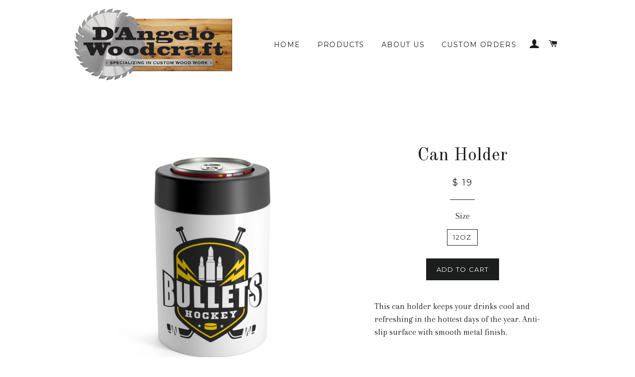

--- FILE ---
content_type: text/html; charset=utf-8
request_url: https://dangelowoodcraft.com/products/can-holder-1
body_size: 15773
content:
<!doctype html>
<!--[if lt IE 7]><html class="no-js lt-ie9 lt-ie8 lt-ie7" lang="en"> <![endif]-->
<!--[if IE 7]><html class="no-js lt-ie9 lt-ie8" lang="en"> <![endif]-->
<!--[if IE 8]><html class="no-js lt-ie9" lang="en"> <![endif]-->
<!--[if IE 9 ]><html class="ie9 no-js"> <![endif]-->
<!--[if (gt IE 9)|!(IE)]><!--> <html class="no-js"> <!--<![endif]-->
<head>

  <!-- Basic page needs ================================================== -->
  <meta charset="utf-8">
  <meta http-equiv="X-UA-Compatible" content="IE=edge,chrome=1">

  

  <!-- Title and description ================================================== -->
  <title>
  Can Holder &ndash; D&#39;Angelo Woodcraft
  </title>

  
  <meta name="description" content="This can holder keeps your drinks cool and refreshing in the hottest days of the year. Anti-slip surface with smooth metal finish. .: Stainless steel.: Fits 12 Oz can or bottle.: Removable plastic lid with rubber overlay">
  

  <!-- Helpers ================================================== -->
  <!-- /snippets/social-meta-tags.liquid -->


  <meta property="og:type" content="product">
  <meta property="og:title" content="Can Holder">
  <meta property="og:url" content="https://dangelowoodcraft.com/products/can-holder-1">
  <meta property="og:description" content="This can holder keeps your drinks cool and refreshing in the hottest days of the year. Anti-slip surface with smooth metal finish. .: Stainless steel.: Fits 12 Oz can or bottle.: Removable plastic lid with rubber overlay">
  
    <meta property="og:image" content="http://dangelowoodcraft.com/cdn/shop/products/900e222bae522d4e15fcfc2e453c2576_grande.jpg?v=1574188819">
    <meta property="og:image:secure_url" content="https://dangelowoodcraft.com/cdn/shop/products/900e222bae522d4e15fcfc2e453c2576_grande.jpg?v=1574188819">
  
    <meta property="og:image" content="http://dangelowoodcraft.com/cdn/shop/products/1e7f2287dfcd6ec7d1330e33cdb75225_grande.jpg?v=1574188819">
    <meta property="og:image:secure_url" content="https://dangelowoodcraft.com/cdn/shop/products/1e7f2287dfcd6ec7d1330e33cdb75225_grande.jpg?v=1574188819">
  
    <meta property="og:image" content="http://dangelowoodcraft.com/cdn/shop/products/f708e4ae611c760c52a00676db9be7c0_grande.jpg?v=1574188819">
    <meta property="og:image:secure_url" content="https://dangelowoodcraft.com/cdn/shop/products/f708e4ae611c760c52a00676db9be7c0_grande.jpg?v=1574188819">
  
  <meta property="og:price:amount" content="19.00">
  <meta property="og:price:currency" content="USD">

<meta property="og:site_name" content="D&#39;Angelo Woodcraft">



  <meta name="twitter:card" content="summary">



  <meta name="twitter:title" content="Can Holder">
  <meta name="twitter:description" content="This can holder keeps your drinks cool and refreshing in the hottest days of the year. Anti-slip surface with smooth metal finish. .: Stainless steel.: Fits 12 Oz can or bottle.: Removable plastic lid">
  <meta name="twitter:image" content="https://dangelowoodcraft.com/cdn/shop/products/f708e4ae611c760c52a00676db9be7c0_large.jpg?v=1574188819">
  <meta name="twitter:image:width" content="480">
  <meta name="twitter:image:height" content="480">


  <link rel="canonical" href="https://dangelowoodcraft.com/products/can-holder-1">
  <meta name="viewport" content="width=device-width,initial-scale=1">
  <meta name="theme-color" content="#1c1d1d">

  <!-- CSS ================================================== -->
  <link href="//dangelowoodcraft.com/cdn/shop/t/2/assets/timber.scss.css?v=182178622627684406791674755639" rel="stylesheet" type="text/css" media="all" />
  <link href="//dangelowoodcraft.com/cdn/shop/t/2/assets/theme.scss.css?v=33580246565074307961674755639" rel="stylesheet" type="text/css" media="all" />
  
  
  
  <link href="//fonts.googleapis.com/css?family=Arapey:400" rel="stylesheet" type="text/css" media="all" />


  
    
    
    <link href="//fonts.googleapis.com/css?family=Old+Standard+TT:400" rel="stylesheet" type="text/css" media="all" />
  


  
    
    
    <link href="//fonts.googleapis.com/css?family=Montserrat:400" rel="stylesheet" type="text/css" media="all" />
  



  <!-- Header hook for plugins ================================================== -->
  <script>window.performance && window.performance.mark && window.performance.mark('shopify.content_for_header.start');</script><meta id="shopify-digital-wallet" name="shopify-digital-wallet" content="/10576006/digital_wallets/dialog">
<meta name="shopify-checkout-api-token" content="2b85deee0ae244f51f09efe0266dcffe">
<meta id="in-context-paypal-metadata" data-shop-id="10576006" data-venmo-supported="false" data-environment="production" data-locale="en_US" data-paypal-v4="true" data-currency="USD">
<link rel="alternate" type="application/json+oembed" href="https://dangelowoodcraft.com/products/can-holder-1.oembed">
<script async="async" src="/checkouts/internal/preloads.js?locale=en-US"></script>
<link rel="preconnect" href="https://shop.app" crossorigin="anonymous">
<script async="async" src="https://shop.app/checkouts/internal/preloads.js?locale=en-US&shop_id=10576006" crossorigin="anonymous"></script>
<script id="shopify-features" type="application/json">{"accessToken":"2b85deee0ae244f51f09efe0266dcffe","betas":["rich-media-storefront-analytics"],"domain":"dangelowoodcraft.com","predictiveSearch":true,"shopId":10576006,"locale":"en"}</script>
<script>var Shopify = Shopify || {};
Shopify.shop = "dangelo-woodcraft.myshopify.com";
Shopify.locale = "en";
Shopify.currency = {"active":"USD","rate":"1.0"};
Shopify.country = "US";
Shopify.theme = {"name":"brooklyn","id":75638852,"schema_name":null,"schema_version":null,"theme_store_id":null,"role":"main"};
Shopify.theme.handle = "null";
Shopify.theme.style = {"id":null,"handle":null};
Shopify.cdnHost = "dangelowoodcraft.com/cdn";
Shopify.routes = Shopify.routes || {};
Shopify.routes.root = "/";</script>
<script type="module">!function(o){(o.Shopify=o.Shopify||{}).modules=!0}(window);</script>
<script>!function(o){function n(){var o=[];function n(){o.push(Array.prototype.slice.apply(arguments))}return n.q=o,n}var t=o.Shopify=o.Shopify||{};t.loadFeatures=n(),t.autoloadFeatures=n()}(window);</script>
<script>
  window.ShopifyPay = window.ShopifyPay || {};
  window.ShopifyPay.apiHost = "shop.app\/pay";
  window.ShopifyPay.redirectState = null;
</script>
<script id="shop-js-analytics" type="application/json">{"pageType":"product"}</script>
<script defer="defer" async type="module" src="//dangelowoodcraft.com/cdn/shopifycloud/shop-js/modules/v2/client.init-shop-cart-sync_C5BV16lS.en.esm.js"></script>
<script defer="defer" async type="module" src="//dangelowoodcraft.com/cdn/shopifycloud/shop-js/modules/v2/chunk.common_CygWptCX.esm.js"></script>
<script type="module">
  await import("//dangelowoodcraft.com/cdn/shopifycloud/shop-js/modules/v2/client.init-shop-cart-sync_C5BV16lS.en.esm.js");
await import("//dangelowoodcraft.com/cdn/shopifycloud/shop-js/modules/v2/chunk.common_CygWptCX.esm.js");

  window.Shopify.SignInWithShop?.initShopCartSync?.({"fedCMEnabled":true,"windoidEnabled":true});

</script>
<script>
  window.Shopify = window.Shopify || {};
  if (!window.Shopify.featureAssets) window.Shopify.featureAssets = {};
  window.Shopify.featureAssets['shop-js'] = {"shop-cart-sync":["modules/v2/client.shop-cart-sync_ZFArdW7E.en.esm.js","modules/v2/chunk.common_CygWptCX.esm.js"],"init-fed-cm":["modules/v2/client.init-fed-cm_CmiC4vf6.en.esm.js","modules/v2/chunk.common_CygWptCX.esm.js"],"shop-button":["modules/v2/client.shop-button_tlx5R9nI.en.esm.js","modules/v2/chunk.common_CygWptCX.esm.js"],"shop-cash-offers":["modules/v2/client.shop-cash-offers_DOA2yAJr.en.esm.js","modules/v2/chunk.common_CygWptCX.esm.js","modules/v2/chunk.modal_D71HUcav.esm.js"],"init-windoid":["modules/v2/client.init-windoid_sURxWdc1.en.esm.js","modules/v2/chunk.common_CygWptCX.esm.js"],"shop-toast-manager":["modules/v2/client.shop-toast-manager_ClPi3nE9.en.esm.js","modules/v2/chunk.common_CygWptCX.esm.js"],"init-shop-email-lookup-coordinator":["modules/v2/client.init-shop-email-lookup-coordinator_B8hsDcYM.en.esm.js","modules/v2/chunk.common_CygWptCX.esm.js"],"init-shop-cart-sync":["modules/v2/client.init-shop-cart-sync_C5BV16lS.en.esm.js","modules/v2/chunk.common_CygWptCX.esm.js"],"avatar":["modules/v2/client.avatar_BTnouDA3.en.esm.js"],"pay-button":["modules/v2/client.pay-button_FdsNuTd3.en.esm.js","modules/v2/chunk.common_CygWptCX.esm.js"],"init-customer-accounts":["modules/v2/client.init-customer-accounts_DxDtT_ad.en.esm.js","modules/v2/client.shop-login-button_C5VAVYt1.en.esm.js","modules/v2/chunk.common_CygWptCX.esm.js","modules/v2/chunk.modal_D71HUcav.esm.js"],"init-shop-for-new-customer-accounts":["modules/v2/client.init-shop-for-new-customer-accounts_ChsxoAhi.en.esm.js","modules/v2/client.shop-login-button_C5VAVYt1.en.esm.js","modules/v2/chunk.common_CygWptCX.esm.js","modules/v2/chunk.modal_D71HUcav.esm.js"],"shop-login-button":["modules/v2/client.shop-login-button_C5VAVYt1.en.esm.js","modules/v2/chunk.common_CygWptCX.esm.js","modules/v2/chunk.modal_D71HUcav.esm.js"],"init-customer-accounts-sign-up":["modules/v2/client.init-customer-accounts-sign-up_CPSyQ0Tj.en.esm.js","modules/v2/client.shop-login-button_C5VAVYt1.en.esm.js","modules/v2/chunk.common_CygWptCX.esm.js","modules/v2/chunk.modal_D71HUcav.esm.js"],"shop-follow-button":["modules/v2/client.shop-follow-button_Cva4Ekp9.en.esm.js","modules/v2/chunk.common_CygWptCX.esm.js","modules/v2/chunk.modal_D71HUcav.esm.js"],"checkout-modal":["modules/v2/client.checkout-modal_BPM8l0SH.en.esm.js","modules/v2/chunk.common_CygWptCX.esm.js","modules/v2/chunk.modal_D71HUcav.esm.js"],"lead-capture":["modules/v2/client.lead-capture_Bi8yE_yS.en.esm.js","modules/v2/chunk.common_CygWptCX.esm.js","modules/v2/chunk.modal_D71HUcav.esm.js"],"shop-login":["modules/v2/client.shop-login_D6lNrXab.en.esm.js","modules/v2/chunk.common_CygWptCX.esm.js","modules/v2/chunk.modal_D71HUcav.esm.js"],"payment-terms":["modules/v2/client.payment-terms_CZxnsJam.en.esm.js","modules/v2/chunk.common_CygWptCX.esm.js","modules/v2/chunk.modal_D71HUcav.esm.js"]};
</script>
<script id="__st">var __st={"a":10576006,"offset":-18000,"reqid":"7201851e-0634-4a56-a182-8a6864390b6a-1768647129","pageurl":"dangelowoodcraft.com\/products\/can-holder-1","u":"5db26456fe89","p":"product","rtyp":"product","rid":4356300177545};</script>
<script>window.ShopifyPaypalV4VisibilityTracking = true;</script>
<script id="captcha-bootstrap">!function(){'use strict';const t='contact',e='account',n='new_comment',o=[[t,t],['blogs',n],['comments',n],[t,'customer']],c=[[e,'customer_login'],[e,'guest_login'],[e,'recover_customer_password'],[e,'create_customer']],r=t=>t.map((([t,e])=>`form[action*='/${t}']:not([data-nocaptcha='true']) input[name='form_type'][value='${e}']`)).join(','),a=t=>()=>t?[...document.querySelectorAll(t)].map((t=>t.form)):[];function s(){const t=[...o],e=r(t);return a(e)}const i='password',u='form_key',d=['recaptcha-v3-token','g-recaptcha-response','h-captcha-response',i],f=()=>{try{return window.sessionStorage}catch{return}},m='__shopify_v',_=t=>t.elements[u];function p(t,e,n=!1){try{const o=window.sessionStorage,c=JSON.parse(o.getItem(e)),{data:r}=function(t){const{data:e,action:n}=t;return t[m]||n?{data:e,action:n}:{data:t,action:n}}(c);for(const[e,n]of Object.entries(r))t.elements[e]&&(t.elements[e].value=n);n&&o.removeItem(e)}catch(o){console.error('form repopulation failed',{error:o})}}const l='form_type',E='cptcha';function T(t){t.dataset[E]=!0}const w=window,h=w.document,L='Shopify',v='ce_forms',y='captcha';let A=!1;((t,e)=>{const n=(g='f06e6c50-85a8-45c8-87d0-21a2b65856fe',I='https://cdn.shopify.com/shopifycloud/storefront-forms-hcaptcha/ce_storefront_forms_captcha_hcaptcha.v1.5.2.iife.js',D={infoText:'Protected by hCaptcha',privacyText:'Privacy',termsText:'Terms'},(t,e,n)=>{const o=w[L][v],c=o.bindForm;if(c)return c(t,g,e,D).then(n);var r;o.q.push([[t,g,e,D],n]),r=I,A||(h.body.append(Object.assign(h.createElement('script'),{id:'captcha-provider',async:!0,src:r})),A=!0)});var g,I,D;w[L]=w[L]||{},w[L][v]=w[L][v]||{},w[L][v].q=[],w[L][y]=w[L][y]||{},w[L][y].protect=function(t,e){n(t,void 0,e),T(t)},Object.freeze(w[L][y]),function(t,e,n,w,h,L){const[v,y,A,g]=function(t,e,n){const i=e?o:[],u=t?c:[],d=[...i,...u],f=r(d),m=r(i),_=r(d.filter((([t,e])=>n.includes(e))));return[a(f),a(m),a(_),s()]}(w,h,L),I=t=>{const e=t.target;return e instanceof HTMLFormElement?e:e&&e.form},D=t=>v().includes(t);t.addEventListener('submit',(t=>{const e=I(t);if(!e)return;const n=D(e)&&!e.dataset.hcaptchaBound&&!e.dataset.recaptchaBound,o=_(e),c=g().includes(e)&&(!o||!o.value);(n||c)&&t.preventDefault(),c&&!n&&(function(t){try{if(!f())return;!function(t){const e=f();if(!e)return;const n=_(t);if(!n)return;const o=n.value;o&&e.removeItem(o)}(t);const e=Array.from(Array(32),(()=>Math.random().toString(36)[2])).join('');!function(t,e){_(t)||t.append(Object.assign(document.createElement('input'),{type:'hidden',name:u})),t.elements[u].value=e}(t,e),function(t,e){const n=f();if(!n)return;const o=[...t.querySelectorAll(`input[type='${i}']`)].map((({name:t})=>t)),c=[...d,...o],r={};for(const[a,s]of new FormData(t).entries())c.includes(a)||(r[a]=s);n.setItem(e,JSON.stringify({[m]:1,action:t.action,data:r}))}(t,e)}catch(e){console.error('failed to persist form',e)}}(e),e.submit())}));const S=(t,e)=>{t&&!t.dataset[E]&&(n(t,e.some((e=>e===t))),T(t))};for(const o of['focusin','change'])t.addEventListener(o,(t=>{const e=I(t);D(e)&&S(e,y())}));const B=e.get('form_key'),M=e.get(l),P=B&&M;t.addEventListener('DOMContentLoaded',(()=>{const t=y();if(P)for(const e of t)e.elements[l].value===M&&p(e,B);[...new Set([...A(),...v().filter((t=>'true'===t.dataset.shopifyCaptcha))])].forEach((e=>S(e,t)))}))}(h,new URLSearchParams(w.location.search),n,t,e,['guest_login'])})(!0,!0)}();</script>
<script integrity="sha256-4kQ18oKyAcykRKYeNunJcIwy7WH5gtpwJnB7kiuLZ1E=" data-source-attribution="shopify.loadfeatures" defer="defer" src="//dangelowoodcraft.com/cdn/shopifycloud/storefront/assets/storefront/load_feature-a0a9edcb.js" crossorigin="anonymous"></script>
<script crossorigin="anonymous" defer="defer" src="//dangelowoodcraft.com/cdn/shopifycloud/storefront/assets/shopify_pay/storefront-65b4c6d7.js?v=20250812"></script>
<script data-source-attribution="shopify.dynamic_checkout.dynamic.init">var Shopify=Shopify||{};Shopify.PaymentButton=Shopify.PaymentButton||{isStorefrontPortableWallets:!0,init:function(){window.Shopify.PaymentButton.init=function(){};var t=document.createElement("script");t.src="https://dangelowoodcraft.com/cdn/shopifycloud/portable-wallets/latest/portable-wallets.en.js",t.type="module",document.head.appendChild(t)}};
</script>
<script data-source-attribution="shopify.dynamic_checkout.buyer_consent">
  function portableWalletsHideBuyerConsent(e){var t=document.getElementById("shopify-buyer-consent"),n=document.getElementById("shopify-subscription-policy-button");t&&n&&(t.classList.add("hidden"),t.setAttribute("aria-hidden","true"),n.removeEventListener("click",e))}function portableWalletsShowBuyerConsent(e){var t=document.getElementById("shopify-buyer-consent"),n=document.getElementById("shopify-subscription-policy-button");t&&n&&(t.classList.remove("hidden"),t.removeAttribute("aria-hidden"),n.addEventListener("click",e))}window.Shopify?.PaymentButton&&(window.Shopify.PaymentButton.hideBuyerConsent=portableWalletsHideBuyerConsent,window.Shopify.PaymentButton.showBuyerConsent=portableWalletsShowBuyerConsent);
</script>
<script data-source-attribution="shopify.dynamic_checkout.cart.bootstrap">document.addEventListener("DOMContentLoaded",(function(){function t(){return document.querySelector("shopify-accelerated-checkout-cart, shopify-accelerated-checkout")}if(t())Shopify.PaymentButton.init();else{new MutationObserver((function(e,n){t()&&(Shopify.PaymentButton.init(),n.disconnect())})).observe(document.body,{childList:!0,subtree:!0})}}));
</script>
<link id="shopify-accelerated-checkout-styles" rel="stylesheet" media="screen" href="https://dangelowoodcraft.com/cdn/shopifycloud/portable-wallets/latest/accelerated-checkout-backwards-compat.css" crossorigin="anonymous">
<style id="shopify-accelerated-checkout-cart">
        #shopify-buyer-consent {
  margin-top: 1em;
  display: inline-block;
  width: 100%;
}

#shopify-buyer-consent.hidden {
  display: none;
}

#shopify-subscription-policy-button {
  background: none;
  border: none;
  padding: 0;
  text-decoration: underline;
  font-size: inherit;
  cursor: pointer;
}

#shopify-subscription-policy-button::before {
  box-shadow: none;
}

      </style>

<script>window.performance && window.performance.mark && window.performance.mark('shopify.content_for_header.end');</script>
  <!-- /snippets/oldIE-js.liquid -->


<!--[if lt IE 9]>
<script src="//cdnjs.cloudflare.com/ajax/libs/html5shiv/3.7.2/html5shiv.min.js" type="text/javascript"></script>
<script src="//dangelowoodcraft.com/cdn/shop/t/2/assets/respond.min.js?v=52248677837542619231447290814" type="text/javascript"></script>
<link href="//dangelowoodcraft.com/cdn/shop/t/2/assets/respond-proxy.html" id="respond-proxy" rel="respond-proxy" />
<link href="//dangelowoodcraft.com/search?q=722e40dab7ec009d3592fd6c03bdcaa5" id="respond-redirect" rel="respond-redirect" />
<script src="//dangelowoodcraft.com/search?q=722e40dab7ec009d3592fd6c03bdcaa5" type="text/javascript"></script>
<![endif]-->


<!--[if (lte IE 9) ]><script src="//dangelowoodcraft.com/cdn/shop/t/2/assets/match-media.min.js?v=159635276924582161481447290814" type="text/javascript"></script><![endif]-->


  <script src="//ajax.googleapis.com/ajax/libs/jquery/1.11.0/jquery.min.js" type="text/javascript"></script>
  <script src="//dangelowoodcraft.com/cdn/shop/t/2/assets/modernizr.min.js?v=21391054748206432451447290814" type="text/javascript"></script>

  
  

<link href="https://monorail-edge.shopifysvc.com" rel="dns-prefetch">
<script>(function(){if ("sendBeacon" in navigator && "performance" in window) {try {var session_token_from_headers = performance.getEntriesByType('navigation')[0].serverTiming.find(x => x.name == '_s').description;} catch {var session_token_from_headers = undefined;}var session_cookie_matches = document.cookie.match(/_shopify_s=([^;]*)/);var session_token_from_cookie = session_cookie_matches && session_cookie_matches.length === 2 ? session_cookie_matches[1] : "";var session_token = session_token_from_headers || session_token_from_cookie || "";function handle_abandonment_event(e) {var entries = performance.getEntries().filter(function(entry) {return /monorail-edge.shopifysvc.com/.test(entry.name);});if (!window.abandonment_tracked && entries.length === 0) {window.abandonment_tracked = true;var currentMs = Date.now();var navigation_start = performance.timing.navigationStart;var payload = {shop_id: 10576006,url: window.location.href,navigation_start,duration: currentMs - navigation_start,session_token,page_type: "product"};window.navigator.sendBeacon("https://monorail-edge.shopifysvc.com/v1/produce", JSON.stringify({schema_id: "online_store_buyer_site_abandonment/1.1",payload: payload,metadata: {event_created_at_ms: currentMs,event_sent_at_ms: currentMs}}));}}window.addEventListener('pagehide', handle_abandonment_event);}}());</script>
<script id="web-pixels-manager-setup">(function e(e,d,r,n,o){if(void 0===o&&(o={}),!Boolean(null===(a=null===(i=window.Shopify)||void 0===i?void 0:i.analytics)||void 0===a?void 0:a.replayQueue)){var i,a;window.Shopify=window.Shopify||{};var t=window.Shopify;t.analytics=t.analytics||{};var s=t.analytics;s.replayQueue=[],s.publish=function(e,d,r){return s.replayQueue.push([e,d,r]),!0};try{self.performance.mark("wpm:start")}catch(e){}var l=function(){var e={modern:/Edge?\/(1{2}[4-9]|1[2-9]\d|[2-9]\d{2}|\d{4,})\.\d+(\.\d+|)|Firefox\/(1{2}[4-9]|1[2-9]\d|[2-9]\d{2}|\d{4,})\.\d+(\.\d+|)|Chrom(ium|e)\/(9{2}|\d{3,})\.\d+(\.\d+|)|(Maci|X1{2}).+ Version\/(15\.\d+|(1[6-9]|[2-9]\d|\d{3,})\.\d+)([,.]\d+|)( \(\w+\)|)( Mobile\/\w+|) Safari\/|Chrome.+OPR\/(9{2}|\d{3,})\.\d+\.\d+|(CPU[ +]OS|iPhone[ +]OS|CPU[ +]iPhone|CPU IPhone OS|CPU iPad OS)[ +]+(15[._]\d+|(1[6-9]|[2-9]\d|\d{3,})[._]\d+)([._]\d+|)|Android:?[ /-](13[3-9]|1[4-9]\d|[2-9]\d{2}|\d{4,})(\.\d+|)(\.\d+|)|Android.+Firefox\/(13[5-9]|1[4-9]\d|[2-9]\d{2}|\d{4,})\.\d+(\.\d+|)|Android.+Chrom(ium|e)\/(13[3-9]|1[4-9]\d|[2-9]\d{2}|\d{4,})\.\d+(\.\d+|)|SamsungBrowser\/([2-9]\d|\d{3,})\.\d+/,legacy:/Edge?\/(1[6-9]|[2-9]\d|\d{3,})\.\d+(\.\d+|)|Firefox\/(5[4-9]|[6-9]\d|\d{3,})\.\d+(\.\d+|)|Chrom(ium|e)\/(5[1-9]|[6-9]\d|\d{3,})\.\d+(\.\d+|)([\d.]+$|.*Safari\/(?![\d.]+ Edge\/[\d.]+$))|(Maci|X1{2}).+ Version\/(10\.\d+|(1[1-9]|[2-9]\d|\d{3,})\.\d+)([,.]\d+|)( \(\w+\)|)( Mobile\/\w+|) Safari\/|Chrome.+OPR\/(3[89]|[4-9]\d|\d{3,})\.\d+\.\d+|(CPU[ +]OS|iPhone[ +]OS|CPU[ +]iPhone|CPU IPhone OS|CPU iPad OS)[ +]+(10[._]\d+|(1[1-9]|[2-9]\d|\d{3,})[._]\d+)([._]\d+|)|Android:?[ /-](13[3-9]|1[4-9]\d|[2-9]\d{2}|\d{4,})(\.\d+|)(\.\d+|)|Mobile Safari.+OPR\/([89]\d|\d{3,})\.\d+\.\d+|Android.+Firefox\/(13[5-9]|1[4-9]\d|[2-9]\d{2}|\d{4,})\.\d+(\.\d+|)|Android.+Chrom(ium|e)\/(13[3-9]|1[4-9]\d|[2-9]\d{2}|\d{4,})\.\d+(\.\d+|)|Android.+(UC? ?Browser|UCWEB|U3)[ /]?(15\.([5-9]|\d{2,})|(1[6-9]|[2-9]\d|\d{3,})\.\d+)\.\d+|SamsungBrowser\/(5\.\d+|([6-9]|\d{2,})\.\d+)|Android.+MQ{2}Browser\/(14(\.(9|\d{2,})|)|(1[5-9]|[2-9]\d|\d{3,})(\.\d+|))(\.\d+|)|K[Aa][Ii]OS\/(3\.\d+|([4-9]|\d{2,})\.\d+)(\.\d+|)/},d=e.modern,r=e.legacy,n=navigator.userAgent;return n.match(d)?"modern":n.match(r)?"legacy":"unknown"}(),u="modern"===l?"modern":"legacy",c=(null!=n?n:{modern:"",legacy:""})[u],f=function(e){return[e.baseUrl,"/wpm","/b",e.hashVersion,"modern"===e.buildTarget?"m":"l",".js"].join("")}({baseUrl:d,hashVersion:r,buildTarget:u}),m=function(e){var d=e.version,r=e.bundleTarget,n=e.surface,o=e.pageUrl,i=e.monorailEndpoint;return{emit:function(e){var a=e.status,t=e.errorMsg,s=(new Date).getTime(),l=JSON.stringify({metadata:{event_sent_at_ms:s},events:[{schema_id:"web_pixels_manager_load/3.1",payload:{version:d,bundle_target:r,page_url:o,status:a,surface:n,error_msg:t},metadata:{event_created_at_ms:s}}]});if(!i)return console&&console.warn&&console.warn("[Web Pixels Manager] No Monorail endpoint provided, skipping logging."),!1;try{return self.navigator.sendBeacon.bind(self.navigator)(i,l)}catch(e){}var u=new XMLHttpRequest;try{return u.open("POST",i,!0),u.setRequestHeader("Content-Type","text/plain"),u.send(l),!0}catch(e){return console&&console.warn&&console.warn("[Web Pixels Manager] Got an unhandled error while logging to Monorail."),!1}}}}({version:r,bundleTarget:l,surface:e.surface,pageUrl:self.location.href,monorailEndpoint:e.monorailEndpoint});try{o.browserTarget=l,function(e){var d=e.src,r=e.async,n=void 0===r||r,o=e.onload,i=e.onerror,a=e.sri,t=e.scriptDataAttributes,s=void 0===t?{}:t,l=document.createElement("script"),u=document.querySelector("head"),c=document.querySelector("body");if(l.async=n,l.src=d,a&&(l.integrity=a,l.crossOrigin="anonymous"),s)for(var f in s)if(Object.prototype.hasOwnProperty.call(s,f))try{l.dataset[f]=s[f]}catch(e){}if(o&&l.addEventListener("load",o),i&&l.addEventListener("error",i),u)u.appendChild(l);else{if(!c)throw new Error("Did not find a head or body element to append the script");c.appendChild(l)}}({src:f,async:!0,onload:function(){if(!function(){var e,d;return Boolean(null===(d=null===(e=window.Shopify)||void 0===e?void 0:e.analytics)||void 0===d?void 0:d.initialized)}()){var d=window.webPixelsManager.init(e)||void 0;if(d){var r=window.Shopify.analytics;r.replayQueue.forEach((function(e){var r=e[0],n=e[1],o=e[2];d.publishCustomEvent(r,n,o)})),r.replayQueue=[],r.publish=d.publishCustomEvent,r.visitor=d.visitor,r.initialized=!0}}},onerror:function(){return m.emit({status:"failed",errorMsg:"".concat(f," has failed to load")})},sri:function(e){var d=/^sha384-[A-Za-z0-9+/=]+$/;return"string"==typeof e&&d.test(e)}(c)?c:"",scriptDataAttributes:o}),m.emit({status:"loading"})}catch(e){m.emit({status:"failed",errorMsg:(null==e?void 0:e.message)||"Unknown error"})}}})({shopId: 10576006,storefrontBaseUrl: "https://dangelowoodcraft.com",extensionsBaseUrl: "https://extensions.shopifycdn.com/cdn/shopifycloud/web-pixels-manager",monorailEndpoint: "https://monorail-edge.shopifysvc.com/unstable/produce_batch",surface: "storefront-renderer",enabledBetaFlags: ["2dca8a86"],webPixelsConfigList: [{"id":"shopify-app-pixel","configuration":"{}","eventPayloadVersion":"v1","runtimeContext":"STRICT","scriptVersion":"0450","apiClientId":"shopify-pixel","type":"APP","privacyPurposes":["ANALYTICS","MARKETING"]},{"id":"shopify-custom-pixel","eventPayloadVersion":"v1","runtimeContext":"LAX","scriptVersion":"0450","apiClientId":"shopify-pixel","type":"CUSTOM","privacyPurposes":["ANALYTICS","MARKETING"]}],isMerchantRequest: false,initData: {"shop":{"name":"D'Angelo Woodcraft","paymentSettings":{"currencyCode":"USD"},"myshopifyDomain":"dangelo-woodcraft.myshopify.com","countryCode":"US","storefrontUrl":"https:\/\/dangelowoodcraft.com"},"customer":null,"cart":null,"checkout":null,"productVariants":[{"price":{"amount":19.0,"currencyCode":"USD"},"product":{"title":"Can Holder","vendor":"Printify","id":"4356300177545","untranslatedTitle":"Can Holder","url":"\/products\/can-holder-1","type":"Mug"},"id":"31208330789001","image":{"src":"\/\/dangelowoodcraft.com\/cdn\/shop\/products\/f708e4ae611c760c52a00676db9be7c0.jpg?v=1574188819"},"sku":"983779448","title":"12oz","untranslatedTitle":"12oz"}],"purchasingCompany":null},},"https://dangelowoodcraft.com/cdn","fcfee988w5aeb613cpc8e4bc33m6693e112",{"modern":"","legacy":""},{"shopId":"10576006","storefrontBaseUrl":"https:\/\/dangelowoodcraft.com","extensionBaseUrl":"https:\/\/extensions.shopifycdn.com\/cdn\/shopifycloud\/web-pixels-manager","surface":"storefront-renderer","enabledBetaFlags":"[\"2dca8a86\"]","isMerchantRequest":"false","hashVersion":"fcfee988w5aeb613cpc8e4bc33m6693e112","publish":"custom","events":"[[\"page_viewed\",{}],[\"product_viewed\",{\"productVariant\":{\"price\":{\"amount\":19.0,\"currencyCode\":\"USD\"},\"product\":{\"title\":\"Can Holder\",\"vendor\":\"Printify\",\"id\":\"4356300177545\",\"untranslatedTitle\":\"Can Holder\",\"url\":\"\/products\/can-holder-1\",\"type\":\"Mug\"},\"id\":\"31208330789001\",\"image\":{\"src\":\"\/\/dangelowoodcraft.com\/cdn\/shop\/products\/f708e4ae611c760c52a00676db9be7c0.jpg?v=1574188819\"},\"sku\":\"983779448\",\"title\":\"12oz\",\"untranslatedTitle\":\"12oz\"}}]]"});</script><script>
  window.ShopifyAnalytics = window.ShopifyAnalytics || {};
  window.ShopifyAnalytics.meta = window.ShopifyAnalytics.meta || {};
  window.ShopifyAnalytics.meta.currency = 'USD';
  var meta = {"product":{"id":4356300177545,"gid":"gid:\/\/shopify\/Product\/4356300177545","vendor":"Printify","type":"Mug","handle":"can-holder-1","variants":[{"id":31208330789001,"price":1900,"name":"Can Holder - 12oz","public_title":"12oz","sku":"983779448"}],"remote":false},"page":{"pageType":"product","resourceType":"product","resourceId":4356300177545,"requestId":"7201851e-0634-4a56-a182-8a6864390b6a-1768647129"}};
  for (var attr in meta) {
    window.ShopifyAnalytics.meta[attr] = meta[attr];
  }
</script>
<script class="analytics">
  (function () {
    var customDocumentWrite = function(content) {
      var jquery = null;

      if (window.jQuery) {
        jquery = window.jQuery;
      } else if (window.Checkout && window.Checkout.$) {
        jquery = window.Checkout.$;
      }

      if (jquery) {
        jquery('body').append(content);
      }
    };

    var hasLoggedConversion = function(token) {
      if (token) {
        return document.cookie.indexOf('loggedConversion=' + token) !== -1;
      }
      return false;
    }

    var setCookieIfConversion = function(token) {
      if (token) {
        var twoMonthsFromNow = new Date(Date.now());
        twoMonthsFromNow.setMonth(twoMonthsFromNow.getMonth() + 2);

        document.cookie = 'loggedConversion=' + token + '; expires=' + twoMonthsFromNow;
      }
    }

    var trekkie = window.ShopifyAnalytics.lib = window.trekkie = window.trekkie || [];
    if (trekkie.integrations) {
      return;
    }
    trekkie.methods = [
      'identify',
      'page',
      'ready',
      'track',
      'trackForm',
      'trackLink'
    ];
    trekkie.factory = function(method) {
      return function() {
        var args = Array.prototype.slice.call(arguments);
        args.unshift(method);
        trekkie.push(args);
        return trekkie;
      };
    };
    for (var i = 0; i < trekkie.methods.length; i++) {
      var key = trekkie.methods[i];
      trekkie[key] = trekkie.factory(key);
    }
    trekkie.load = function(config) {
      trekkie.config = config || {};
      trekkie.config.initialDocumentCookie = document.cookie;
      var first = document.getElementsByTagName('script')[0];
      var script = document.createElement('script');
      script.type = 'text/javascript';
      script.onerror = function(e) {
        var scriptFallback = document.createElement('script');
        scriptFallback.type = 'text/javascript';
        scriptFallback.onerror = function(error) {
                var Monorail = {
      produce: function produce(monorailDomain, schemaId, payload) {
        var currentMs = new Date().getTime();
        var event = {
          schema_id: schemaId,
          payload: payload,
          metadata: {
            event_created_at_ms: currentMs,
            event_sent_at_ms: currentMs
          }
        };
        return Monorail.sendRequest("https://" + monorailDomain + "/v1/produce", JSON.stringify(event));
      },
      sendRequest: function sendRequest(endpointUrl, payload) {
        // Try the sendBeacon API
        if (window && window.navigator && typeof window.navigator.sendBeacon === 'function' && typeof window.Blob === 'function' && !Monorail.isIos12()) {
          var blobData = new window.Blob([payload], {
            type: 'text/plain'
          });

          if (window.navigator.sendBeacon(endpointUrl, blobData)) {
            return true;
          } // sendBeacon was not successful

        } // XHR beacon

        var xhr = new XMLHttpRequest();

        try {
          xhr.open('POST', endpointUrl);
          xhr.setRequestHeader('Content-Type', 'text/plain');
          xhr.send(payload);
        } catch (e) {
          console.log(e);
        }

        return false;
      },
      isIos12: function isIos12() {
        return window.navigator.userAgent.lastIndexOf('iPhone; CPU iPhone OS 12_') !== -1 || window.navigator.userAgent.lastIndexOf('iPad; CPU OS 12_') !== -1;
      }
    };
    Monorail.produce('monorail-edge.shopifysvc.com',
      'trekkie_storefront_load_errors/1.1',
      {shop_id: 10576006,
      theme_id: 75638852,
      app_name: "storefront",
      context_url: window.location.href,
      source_url: "//dangelowoodcraft.com/cdn/s/trekkie.storefront.cd680fe47e6c39ca5d5df5f0a32d569bc48c0f27.min.js"});

        };
        scriptFallback.async = true;
        scriptFallback.src = '//dangelowoodcraft.com/cdn/s/trekkie.storefront.cd680fe47e6c39ca5d5df5f0a32d569bc48c0f27.min.js';
        first.parentNode.insertBefore(scriptFallback, first);
      };
      script.async = true;
      script.src = '//dangelowoodcraft.com/cdn/s/trekkie.storefront.cd680fe47e6c39ca5d5df5f0a32d569bc48c0f27.min.js';
      first.parentNode.insertBefore(script, first);
    };
    trekkie.load(
      {"Trekkie":{"appName":"storefront","development":false,"defaultAttributes":{"shopId":10576006,"isMerchantRequest":null,"themeId":75638852,"themeCityHash":"3984889716836015945","contentLanguage":"en","currency":"USD","eventMetadataId":"1de9ae82-2c0e-4d3d-b333-9e9fee530583"},"isServerSideCookieWritingEnabled":true,"monorailRegion":"shop_domain","enabledBetaFlags":["65f19447"]},"Session Attribution":{},"S2S":{"facebookCapiEnabled":false,"source":"trekkie-storefront-renderer","apiClientId":580111}}
    );

    var loaded = false;
    trekkie.ready(function() {
      if (loaded) return;
      loaded = true;

      window.ShopifyAnalytics.lib = window.trekkie;

      var originalDocumentWrite = document.write;
      document.write = customDocumentWrite;
      try { window.ShopifyAnalytics.merchantGoogleAnalytics.call(this); } catch(error) {};
      document.write = originalDocumentWrite;

      window.ShopifyAnalytics.lib.page(null,{"pageType":"product","resourceType":"product","resourceId":4356300177545,"requestId":"7201851e-0634-4a56-a182-8a6864390b6a-1768647129","shopifyEmitted":true});

      var match = window.location.pathname.match(/checkouts\/(.+)\/(thank_you|post_purchase)/)
      var token = match? match[1]: undefined;
      if (!hasLoggedConversion(token)) {
        setCookieIfConversion(token);
        window.ShopifyAnalytics.lib.track("Viewed Product",{"currency":"USD","variantId":31208330789001,"productId":4356300177545,"productGid":"gid:\/\/shopify\/Product\/4356300177545","name":"Can Holder - 12oz","price":"19.00","sku":"983779448","brand":"Printify","variant":"12oz","category":"Mug","nonInteraction":true,"remote":false},undefined,undefined,{"shopifyEmitted":true});
      window.ShopifyAnalytics.lib.track("monorail:\/\/trekkie_storefront_viewed_product\/1.1",{"currency":"USD","variantId":31208330789001,"productId":4356300177545,"productGid":"gid:\/\/shopify\/Product\/4356300177545","name":"Can Holder - 12oz","price":"19.00","sku":"983779448","brand":"Printify","variant":"12oz","category":"Mug","nonInteraction":true,"remote":false,"referer":"https:\/\/dangelowoodcraft.com\/products\/can-holder-1"});
      }
    });


        var eventsListenerScript = document.createElement('script');
        eventsListenerScript.async = true;
        eventsListenerScript.src = "//dangelowoodcraft.com/cdn/shopifycloud/storefront/assets/shop_events_listener-3da45d37.js";
        document.getElementsByTagName('head')[0].appendChild(eventsListenerScript);

})();</script>
<script
  defer
  src="https://dangelowoodcraft.com/cdn/shopifycloud/perf-kit/shopify-perf-kit-3.0.4.min.js"
  data-application="storefront-renderer"
  data-shop-id="10576006"
  data-render-region="gcp-us-central1"
  data-page-type="product"
  data-theme-instance-id="75638852"
  data-theme-name=""
  data-theme-version=""
  data-monorail-region="shop_domain"
  data-resource-timing-sampling-rate="10"
  data-shs="true"
  data-shs-beacon="true"
  data-shs-export-with-fetch="true"
  data-shs-logs-sample-rate="1"
  data-shs-beacon-endpoint="https://dangelowoodcraft.com/api/collect"
></script>
</head>


<body id="can-holder" class="template-product">

  <div id="NavDrawer" class="drawer drawer--left">
    <div class="drawer__fixed-header">
      <div class="drawer__header">
        <div class="drawer__close drawer__close--left">
          <button type="button" class="icon-fallback-text drawer__close-button js-drawer-close">
            <span class="icon icon-x" aria-hidden="true"></span>
            <span class="fallback-text">Close menu</span>
          </button>
        </div>
      </div>
    </div>
    <div class="drawer__inner">

      

      

      <!-- begin mobile-nav -->
      <ul class="mobile-nav">
        
          
          
          
            <li class="mobile-nav__item">
              <a href="/" class="mobile-nav__link">Home</a>
            </li>
          
        
          
          
          
            <li class="mobile-nav__item">
              <a href="/collections" class="mobile-nav__link">Products</a>
            </li>
          
        
          
          
          
            <li class="mobile-nav__item">
              <a href="/pages/about-us" class="mobile-nav__link">About Us</a>
            </li>
          
        
          
          
          
            <li class="mobile-nav__item">
              <a href="/pages/custom-orders" class="mobile-nav__link">Custom Orders</a>
            </li>
          
        

        
        <li class="mobile-nav__spacer"></li>

        
        
          
            <li class="mobile-nav__item mobile-nav__item--secondary">
              <a href="https://dangelowoodcraft.com/customer_authentication/redirect?locale=en&amp;region_country=US" id="customer_login_link">Log In</a>
            </li>
            
            <li class="mobile-nav__item mobile-nav__item--secondary">
              <a href="https://shopify.com/10576006/account?locale=en" id="customer_register_link">Create Account</a>
            </li>
            
          
        
        
          <li class="mobile-nav__item mobile-nav__item--secondary"><a href="/search">Search</a></li>
        
          <li class="mobile-nav__item mobile-nav__item--secondary"><a href="/pages/about-us">About Us</a></li>
        
      </ul>
      <!-- //mobile-nav -->
    </div>
  </div>
  <div id="CartDrawer" class="drawer drawer--right drawer--has-fixed-footer">
    <div class="drawer__fixed-header">
      <div class="drawer__header">
        <div class="drawer__title">Your cart</div>
        <div class="drawer__close">
          <button type="button" class="icon-fallback-text drawer__close-button js-drawer-close">
            <span class="icon icon-x" aria-hidden="true"></span>
            <span class="fallback-text">Close Cart</span>
          </button>
        </div>
      </div>
    </div>
    <div class="drawer__inner">
      <div id="CartContainer" class="drawer__cart"></div>
    </div>
  </div>

  <div id="PageContainer" class="is-moved-by-drawer">

    <div class="header-wrapper">
      <header class="site-header" role="banner">
        <div class="wrapper">
          <div class="grid--full grid--table">
            <div class="grid__item large--hide one-quarter">
              <div class="site-nav--mobile">
                <button type="button" class="icon-fallback-text site-nav__link js-drawer-open-left" aria-controls="NavDrawer">
                  <span class="icon icon-hamburger" aria-hidden="true"></span>
                  <span class="fallback-text">Site navigation</span>
                </button>
              </div>
            </div>
            <div class="grid__item large--one-third medium-down--one-half">
              
              
                <div class="h1 site-header__logo large--left" itemscope itemtype="http://schema.org/Organization">
              
                
                  
                  
                  <a href="/" itemprop="url" class="site-header__logo-link">
                    <img src="//dangelowoodcraft.com/cdn/shop/t/2/assets/logo.png?v=177738205645476075041447797306" alt="D&#39;Angelo Woodcraft" itemprop="logo">
                  </a>
                  
                
              
                </div>
              
            </div>
            <div class="grid__item large--two-thirds large--text-right medium-down--hide">
              
              <!-- begin site-nav -->
              <ul class="site-nav" id="AccessibleNav">
                <li class="site-nav__item site-nav--compress__menu">
                  <button type="button" class="icon-fallback-text site-nav__link site-nav__link--icon js-drawer-open-left" aria-controls="NavDrawer">
                    <span class="icon icon-hamburger" aria-hidden="true"></span>
                    <span class="fallback-text">Site navigation</span>
                  </button>
                </li>
                
                  
                  
                  
                    <li class="site-nav__item site-nav__expanded-item">
                      <a href="/" class="site-nav__link">Home</a>
                    </li>
                  
                
                  
                  
                  
                    <li class="site-nav__item site-nav__expanded-item">
                      <a href="/collections" class="site-nav__link">Products</a>
                    </li>
                  
                
                  
                  
                  
                    <li class="site-nav__item site-nav__expanded-item">
                      <a href="/pages/about-us" class="site-nav__link">About Us</a>
                    </li>
                  
                
                  
                  
                  
                    <li class="site-nav__item site-nav__expanded-item">
                      <a href="/pages/custom-orders" class="site-nav__link">Custom Orders</a>
                    </li>
                  
                

                
                  <li class="site-nav__item site-nav__expanded-item">
                    <a class="site-nav__link site-nav__link--icon" href="/account">
                      <span class="icon-fallback-text">
                        <span class="icon icon-customer" aria-hidden="true"></span>
                        <span class="fallback-text">
                          
                            Log In
                          
                        </span>
                      </span>
                    </a>
                  </li>
                

                

                

                <li class="site-nav__item">
                  <a href="/cart" class="site-nav__link site-nav__link--icon cart-link js-drawer-open-right" aria-controls="CartDrawer">
                    <span class="icon-fallback-text">
                      <span class="icon icon-cart" aria-hidden="true"></span>
                      <span class="fallback-text">Cart</span>
                    </span>
                    <span class="cart-link__bubble"></span>
                  </a>
                </li>

              </ul>
              <!-- //site-nav -->
            </div>
            <div class="grid__item large--hide one-quarter">
              <div class="site-nav--mobile text-right">
                <a href="/cart" class="site-nav__link cart-link js-drawer-open-right" aria-controls="CartDrawer">
                  <span class="icon-fallback-text">
                    <span class="icon icon-cart" aria-hidden="true"></span>
                    <span class="fallback-text">Cart</span>
                  </span>
                  <span class="cart-link__bubble"></span>
                </a>
              </div>
            </div>
          </div>

          

          

        </div>
      </header>
    </div>

    <main class="main-content" role="main">
      <div class="wrapper">
        <!-- /templates/product.liquid -->

<div itemscope itemtype="http://schema.org/Product">

  <meta itemprop="url" content="https://dangelowoodcraft.com/products/can-holder-1">
  <meta itemprop="image" content="//dangelowoodcraft.com/cdn/shop/products/f708e4ae611c760c52a00676db9be7c0_grande.jpg?v=1574188819">

  

  <div class="grid product-single">
    <div class="grid__item large--seven-twelfths medium--seven-twelfths text-center">
      <div class="product-single__photos">
        

        
        <div class="product-single__photo-wrapper">
          <img class="product-single__photo" id="ProductPhotoImg" src="//dangelowoodcraft.com/cdn/shop/products/f708e4ae611c760c52a00676db9be7c0_grande.jpg?v=1574188819" data-mfp-src="//dangelowoodcraft.com/cdn/shop/products/f708e4ae611c760c52a00676db9be7c0_1024x1024.jpg?v=1574188819" alt="Can Holder" data-image-id="13537390428297">
        </div>

        
        
          
        
          
            <div class="product-single__photo-wrapper">
              <img class="product-single__photo" src="//dangelowoodcraft.com/cdn/shop/products/1e7f2287dfcd6ec7d1330e33cdb75225_grande.jpg?v=1574188819" data-mfp-src="//dangelowoodcraft.com/cdn/shop/products/1e7f2287dfcd6ec7d1330e33cdb75225_1024x1024.jpg?v=1574188819" alt="Can Holder" data-image-id="13537390461065">
            </div>
          
        
          
            <div class="product-single__photo-wrapper">
              <img class="product-single__photo" src="//dangelowoodcraft.com/cdn/shop/products/900e222bae522d4e15fcfc2e453c2576_grande.jpg?v=1574188819" data-mfp-src="//dangelowoodcraft.com/cdn/shop/products/900e222bae522d4e15fcfc2e453c2576_1024x1024.jpg?v=1574188819" alt="Can Holder" data-image-id="13537390493833">
            </div>
          
        
          
            <div class="product-single__photo-wrapper">
              <img class="product-single__photo" src="//dangelowoodcraft.com/cdn/shop/products/dbd49cb71e4332c125c1a56d4211bc9b_grande.jpg?v=1574188819" data-mfp-src="//dangelowoodcraft.com/cdn/shop/products/dbd49cb71e4332c125c1a56d4211bc9b_1024x1024.jpg?v=1574188819" alt="Can Holder" data-image-id="13537390526601">
            </div>
          
        
          
            <div class="product-single__photo-wrapper">
              <img class="product-single__photo" src="//dangelowoodcraft.com/cdn/shop/products/f000a4ba39150debb0b3f472c73d10db_grande.jpg?v=1574188819" data-mfp-src="//dangelowoodcraft.com/cdn/shop/products/f000a4ba39150debb0b3f472c73d10db_1024x1024.jpg?v=1574188819" alt="Can Holder" data-image-id="13537390559369">
            </div>
          
        
          
            <div class="product-single__photo-wrapper">
              <img class="product-single__photo" src="//dangelowoodcraft.com/cdn/shop/products/c6b8487e1633a36a8658566eaa7bc6b1_grande.jpg?v=1574188825" data-mfp-src="//dangelowoodcraft.com/cdn/shop/products/c6b8487e1633a36a8658566eaa7bc6b1_1024x1024.jpg?v=1574188825" alt="Can Holder" data-image-id="13537390755977">
            </div>
          
        
      </div>
    </div>

    <div class="grid__item product-single__meta--wrapper medium--five-twelfths large--five-twelfths">
      <div class="product-single__meta">
        

        <h1 class="product-single__title" itemprop="name">Can Holder</h1>

        <div itemprop="offers" itemscope itemtype="http://schema.org/Offer">
          

          

          <span id="ProductPrice" class="product-single__price" itemprop="price">
            
          </span>

          <hr class="hr--small">

          <meta itemprop="priceCurrency" content="USD">
          <link itemprop="availability" href="http://schema.org/InStock">

          <form action="/cart/add" method="post" enctype="multipart/form-data" class="product-single__form" id="AddToCartForm">
            <select name="id" id="ProductSelect" class="product-single__variants">
              
                
                  <option  selected="selected"  data-sku="983779448" value="31208330789001">12oz - $ 19.00 USD</option>
                
              
            </select>

            

            <div class="product-single__add-to-cart">
              <button type="submit" name="add" id="AddToCart" class="btn">
                <span id="AddToCartText">Add to Cart</span>
              </button>
            </div>
          </form>

        </div>

        <div class="product-single__description rte" itemprop="description">
          <p><span data-sheets-value='{"1":2,"2":"This can holder keeps your drinks cool and refreshing in the hottest days of the year. Anti-slip surface with smooth metal finish. "}' data-sheets-userformat='{"2":899,"3":[null,0],"4":[null,2,14275305],"10":1,"11":4,"12":0}'>This can holder keeps your drinks cool and refreshing in the hottest days of the year. Anti-slip surface with smooth metal finish. </span></p><br><p>.: Stainless steel<br>.: Fits 12 Oz can or bottle<br>.: Removable plastic lid with rubber overlay</p>
        </div>

        
          <!-- /snippets/social-sharing.liquid -->




<div class="social-sharing clean" data-permalink="https://dangelowoodcraft.com/products/can-holder-1">

  
    <a target="_blank" href="//www.facebook.com/sharer.php?u=https://dangelowoodcraft.com/products/can-holder-1" class="share-facebook">
      <span class="icon icon-facebook" aria-hidden="true"></span>
      <span class="share-title">Share</span>
      <span class="share-count">0</span>
    </a>
  

  
    <a target="_blank" href="//twitter.com/share?text=Can%20Holder&amp;url=https://dangelowoodcraft.com/products/can-holder-1" class="share-twitter">
      <span class="icon icon-twitter" aria-hidden="true"></span>
      <span class="share-title">Tweet</span>
      <span class="share-count">0</span>
    </a>
  

  

    
      <a target="_blank" href="//pinterest.com/pin/create/button/?url=https://dangelowoodcraft.com/products/can-holder-1&amp;media=//dangelowoodcraft.com/cdn/shop/products/f708e4ae611c760c52a00676db9be7c0_1024x1024.jpg?v=1574188819&amp;description=Can%20Holder" class="share-pinterest">
        <span class="icon icon-pinterest" aria-hidden="true"></span>
        <span class="share-title">Pin it</span>
        <span class="share-count">0</span>
      </a>
    

    
      <a target="_blank" href="//fancy.com/fancyit?ItemURL=https://dangelowoodcraft.com/products/can-holder-1&amp;Title=Can%20Holder&amp;Category=Other&amp;ImageURL=//dangelowoodcraft.com/cdn/shop/products/f708e4ae611c760c52a00676db9be7c0_1024x1024.jpg?v=1574188819" class="share-fancy">
        <span class="icon icon-fancy" aria-hidden="true"></span>
        <span class="share-title">Fancy</span>
      </a>
    

  

  
    <a target="_blank" href="//plus.google.com/share?url=https://dangelowoodcraft.com/products/can-holder-1" class="share-google">
      <!-- Cannot get Google+ share count with JS yet -->
      <span class="icon icon-google" aria-hidden="true"></span>
      <span class="share-count">+1</span>
    </a>
  

</div>

        
      </div>
      </div>
  </div>

  

</div>


<script src="//dangelowoodcraft.com/cdn/shop/t/2/assets/variant_selection.js?v=86378554405943916521447290815" type="text/javascript"></script>
<script>
  var selectCallback = function(variant, selector) {
    timber.productPage({
      money_format: "$ {{amount}}",
      variant: variant,
      selector: selector
    });
  };

  jQuery(function($) {
    new Shopify.OptionSelectors('ProductSelect', {
      product: {"id":4356300177545,"title":"Can Holder","handle":"can-holder-1","description":"\u003cp\u003e\u003cspan data-sheets-value='{\"1\":2,\"2\":\"This can holder keeps your drinks cool and refreshing in the hottest days of the year. Anti-slip surface with smooth metal finish. \"}' data-sheets-userformat='{\"2\":899,\"3\":[null,0],\"4\":[null,2,14275305],\"10\":1,\"11\":4,\"12\":0}'\u003eThis can holder keeps your drinks cool and refreshing in the hottest days of the year. Anti-slip surface with smooth metal finish. \u003c\/span\u003e\u003c\/p\u003e\u003cbr\u003e\u003cp\u003e.: Stainless steel\u003cbr\u003e.: Fits 12 Oz can or bottle\u003cbr\u003e.: Removable plastic lid with rubber overlay\u003c\/p\u003e","published_at":"2019-11-09T19:53:17-05:00","created_at":"2019-11-09T19:53:17-05:00","vendor":"Printify","type":"Mug","tags":["Home \u0026 Living","Mugs","Stainless steel","Sublimation","White base"],"price":1900,"price_min":1900,"price_max":1900,"available":true,"price_varies":false,"compare_at_price":null,"compare_at_price_min":0,"compare_at_price_max":0,"compare_at_price_varies":false,"variants":[{"id":31208330789001,"title":"12oz","option1":"12oz","option2":null,"option3":null,"sku":"983779448","requires_shipping":true,"taxable":true,"featured_image":{"id":13537390428297,"product_id":4356300177545,"position":1,"created_at":"2019-11-19T13:40:19-05:00","updated_at":"2019-11-19T13:40:19-05:00","alt":null,"width":1200,"height":1200,"src":"\/\/dangelowoodcraft.com\/cdn\/shop\/products\/f708e4ae611c760c52a00676db9be7c0.jpg?v=1574188819","variant_ids":[31208330789001]},"available":true,"name":"Can Holder - 12oz","public_title":"12oz","options":["12oz"],"price":1900,"weight":320,"compare_at_price":null,"inventory_quantity":50,"inventory_management":null,"inventory_policy":"deny","barcode":null,"featured_media":{"alt":null,"id":5713525538953,"position":1,"preview_image":{"aspect_ratio":1.0,"height":1200,"width":1200,"src":"\/\/dangelowoodcraft.com\/cdn\/shop\/products\/f708e4ae611c760c52a00676db9be7c0.jpg?v=1574188819"}},"requires_selling_plan":false,"selling_plan_allocations":[]}],"images":["\/\/dangelowoodcraft.com\/cdn\/shop\/products\/f708e4ae611c760c52a00676db9be7c0.jpg?v=1574188819","\/\/dangelowoodcraft.com\/cdn\/shop\/products\/1e7f2287dfcd6ec7d1330e33cdb75225.jpg?v=1574188819","\/\/dangelowoodcraft.com\/cdn\/shop\/products\/900e222bae522d4e15fcfc2e453c2576.jpg?v=1574188819","\/\/dangelowoodcraft.com\/cdn\/shop\/products\/dbd49cb71e4332c125c1a56d4211bc9b.jpg?v=1574188819","\/\/dangelowoodcraft.com\/cdn\/shop\/products\/f000a4ba39150debb0b3f472c73d10db.jpg?v=1574188819","\/\/dangelowoodcraft.com\/cdn\/shop\/products\/c6b8487e1633a36a8658566eaa7bc6b1.jpg?v=1574188825"],"featured_image":"\/\/dangelowoodcraft.com\/cdn\/shop\/products\/f708e4ae611c760c52a00676db9be7c0.jpg?v=1574188819","options":["Size"],"media":[{"alt":null,"id":5713525538953,"position":1,"preview_image":{"aspect_ratio":1.0,"height":1200,"width":1200,"src":"\/\/dangelowoodcraft.com\/cdn\/shop\/products\/f708e4ae611c760c52a00676db9be7c0.jpg?v=1574188819"},"aspect_ratio":1.0,"height":1200,"media_type":"image","src":"\/\/dangelowoodcraft.com\/cdn\/shop\/products\/f708e4ae611c760c52a00676db9be7c0.jpg?v=1574188819","width":1200},{"alt":null,"id":5713525571721,"position":2,"preview_image":{"aspect_ratio":1.0,"height":1200,"width":1200,"src":"\/\/dangelowoodcraft.com\/cdn\/shop\/products\/1e7f2287dfcd6ec7d1330e33cdb75225.jpg?v=1574188819"},"aspect_ratio":1.0,"height":1200,"media_type":"image","src":"\/\/dangelowoodcraft.com\/cdn\/shop\/products\/1e7f2287dfcd6ec7d1330e33cdb75225.jpg?v=1574188819","width":1200},{"alt":null,"id":5713525604489,"position":3,"preview_image":{"aspect_ratio":1.0,"height":1200,"width":1200,"src":"\/\/dangelowoodcraft.com\/cdn\/shop\/products\/900e222bae522d4e15fcfc2e453c2576.jpg?v=1574188819"},"aspect_ratio":1.0,"height":1200,"media_type":"image","src":"\/\/dangelowoodcraft.com\/cdn\/shop\/products\/900e222bae522d4e15fcfc2e453c2576.jpg?v=1574188819","width":1200},{"alt":null,"id":5713525637257,"position":4,"preview_image":{"aspect_ratio":1.0,"height":1200,"width":1200,"src":"\/\/dangelowoodcraft.com\/cdn\/shop\/products\/dbd49cb71e4332c125c1a56d4211bc9b.jpg?v=1574188819"},"aspect_ratio":1.0,"height":1200,"media_type":"image","src":"\/\/dangelowoodcraft.com\/cdn\/shop\/products\/dbd49cb71e4332c125c1a56d4211bc9b.jpg?v=1574188819","width":1200},{"alt":null,"id":5713525670025,"position":5,"preview_image":{"aspect_ratio":1.0,"height":1200,"width":1200,"src":"\/\/dangelowoodcraft.com\/cdn\/shop\/products\/f000a4ba39150debb0b3f472c73d10db.jpg?v=1574188819"},"aspect_ratio":1.0,"height":1200,"media_type":"image","src":"\/\/dangelowoodcraft.com\/cdn\/shop\/products\/f000a4ba39150debb0b3f472c73d10db.jpg?v=1574188819","width":1200},{"alt":null,"id":5713525866633,"position":6,"preview_image":{"aspect_ratio":1.0,"height":1200,"width":1200,"src":"\/\/dangelowoodcraft.com\/cdn\/shop\/products\/c6b8487e1633a36a8658566eaa7bc6b1.jpg?v=1574188825"},"aspect_ratio":1.0,"height":1200,"media_type":"image","src":"\/\/dangelowoodcraft.com\/cdn\/shop\/products\/c6b8487e1633a36a8658566eaa7bc6b1.jpg?v=1574188825","width":1200}],"requires_selling_plan":false,"selling_plan_groups":[],"content":"\u003cp\u003e\u003cspan data-sheets-value='{\"1\":2,\"2\":\"This can holder keeps your drinks cool and refreshing in the hottest days of the year. Anti-slip surface with smooth metal finish. \"}' data-sheets-userformat='{\"2\":899,\"3\":[null,0],\"4\":[null,2,14275305],\"10\":1,\"11\":4,\"12\":0}'\u003eThis can holder keeps your drinks cool and refreshing in the hottest days of the year. Anti-slip surface with smooth metal finish. \u003c\/span\u003e\u003c\/p\u003e\u003cbr\u003e\u003cp\u003e.: Stainless steel\u003cbr\u003e.: Fits 12 Oz can or bottle\u003cbr\u003e.: Removable plastic lid with rubber overlay\u003c\/p\u003e"},
      onVariantSelected: selectCallback,
      enableHistoryState: true
    });

    // Add label if only one product option and it isn't 'Title'. Could be 'Size'.
    
      $('.radio-wrapper:eq(0)').prepend('<label for="ProductSelect-option-0" class="single-option-radio__label">Size</label>');
    

    // Hide drop-down selectors if we only have 1 variant and its title contains 'Default'.
    
  });
</script>

<!-- spurit_fcp-added -->
<script type="text/javascript">
    var spurItPriceIndicator = {};
    spurItPriceIndicator.data = {};
    spurItPriceIndicator.settings = {};
    spurItPriceIndicator.settings.prices = {"0":{"enabled":"0","price":"000","text":"Free","subText":""},"12300":{"enabled":"1","price":"12300","text":"Contact Me For Pricing","subText":"Phone number: 1919191919"}};
    spurItPriceIndicator.settings.elements = {"index_price":"#featured-grid .product-price","list_price":".product-price","price":"#purchase .price","add_button_hide":"#add-to-cart","content_box_hide":"#col-main","product_box_hide":"#product-actions","custom_selectors":""};
    //try {
    //    jQuery(spurItPriceIndicator.settings.elements.product_box_hide).hide();
    //} catch(err) {}
    
    
    spurItPriceIndicator.data['12oz'] = {
        'title': "12oz",
        'price': "1900"
    }
    
    
    function spuritShowProductSpecialPrice(variandId) {
        
        if (typeof(spurItPriceIndicator.data[variandId]) == 'undefined') {
            return true;
        }
        
        $(spurItPriceIndicator.settings.elements.product_box_hide).hide();
        var priceBoxSelector = spurItPriceIndicator.settings.elements.price; //'#purchase .price';
        
        $(spurItPriceIndicator.settings.elements.add_button_hide).show();
        if ($('#specialPriceIndicatorSubtext').length) {
            $('#specialPriceIndicatorSubtext').remove();
        }
        if (specialPrices[spurItPriceIndicator.data[variandId].price] 
            && specialPrices[spurItPriceIndicator.data[variandId].price].enabled == '1')
        {
            var specialPrice = specialPrices[spurItPriceIndicator.data[variandId].price];
            var text = specialPrice['text'];
            var subtext = (specialPrice['subText']) ? specialPrice['subText'] : '' ;
            $(priceBoxSelector).html(text);
            if (subtext != '') {
                $(priceBoxSelector).after('<div id="specialPriceIndicatorSubtext">' + subtext + '</div>');
                $(priceBoxSelector).bind('mouseover', function(){
                    $('#specialPriceIndicatorSubtext').slideDown();
                });
                $(priceBoxSelector).bind('mouseout', function(){
                    $('#specialPriceIndicatorSubtext').slideUp();
                });
            }
            
            $(spurItPriceIndicator.settings.elements.add_button_hide).hide();
        }
        
        $(spurItPriceIndicator.settings.elements.product_box_hide).show();
    }
</script>
<!-- /spurit_fcp-added -->

      </div>
    </main>

    

    <hr class="hr--large">
    <footer class="site-footer small--text-center" role="contentinfo">
      <div class="wrapper">

        <div class="grid-uniform">

          
          

          
          

          
          
          

          
          

          

          
            <div class="grid__item one-third small--one-whole">
              <ul class="no-bullets site-footer__linklist">
                

          
          

                  <li><a href="/search">Search</a></li>

                

          
          

                  <li><a href="/pages/about-us">About Us</a></li>

                
              </ul>
            </div>
          

          
            <div class="grid__item one-third small--one-whole">
                <ul class="no-bullets social-icons">
                  
                    <li>
                      <a href="https://www.facebook.com/DAngeloCustomWoodcraft/" title="D&#39;Angelo Woodcraft on Facebook">
                        <span class="icon icon-facebook" aria-hidden="true"></span>
                        Facebook
                      </a>
                    </li>
                  
                  
                  
                    <li>
                      <a href="https://www.pinterest.com/dangelo0040/dangelo-woodcraft-products/" title="D&#39;Angelo Woodcraft on Pinterest">
                        <span class="icon icon-pinterest" aria-hidden="true"></span>
                        Pinterest
                      </a>
                    </li>
                  
                  
                    <li>
                      <a href="https://www.instagram.com/dangelowoodcraft/" title="D&#39;Angelo Woodcraft on Instagram">
                        <span class="icon icon-instagram" aria-hidden="true"></span>
                        Instagram
                      </a>
                    </li>
                  
                  
                  
                  
                  
                  
                </ul>
            </div>
          

          <div class="grid__item one-third small--one-whole large--text-right">
            <p>&copy; 2026, <a href="/" title="">D&#39;Angelo Woodcraft</a><br><a target="_blank" rel="nofollow" href="https://www.shopify.com?utm_campaign=poweredby&amp;utm_medium=shopify&amp;utm_source=onlinestore">Powered by Shopify</a></p>
            
              <ul class="inline-list payment-icons">
                
                  <li>
                    <span class="icon-fallback-text">
                      <span class="icon icon-american_express" aria-hidden="true"></span>
                      <span class="fallback-text">american express</span>
                    </span>
                  </li>
                
                  <li>
                    <span class="icon-fallback-text">
                      <span class="icon icon-diners_club" aria-hidden="true"></span>
                      <span class="fallback-text">diners club</span>
                    </span>
                  </li>
                
                  <li>
                    <span class="icon-fallback-text">
                      <span class="icon icon-discover" aria-hidden="true"></span>
                      <span class="fallback-text">discover</span>
                    </span>
                  </li>
                
                  <li>
                    <span class="icon-fallback-text">
                      <span class="icon icon-master" aria-hidden="true"></span>
                      <span class="fallback-text">master</span>
                    </span>
                  </li>
                
                  <li>
                    <span class="icon-fallback-text">
                      <span class="icon icon-paypal" aria-hidden="true"></span>
                      <span class="fallback-text">paypal</span>
                    </span>
                  </li>
                
                  <li>
                    <span class="icon-fallback-text">
                      <span class="icon icon-shopify_pay" aria-hidden="true"></span>
                      <span class="fallback-text">shopify pay</span>
                    </span>
                  </li>
                
                  <li>
                    <span class="icon-fallback-text">
                      <span class="icon icon-visa" aria-hidden="true"></span>
                      <span class="fallback-text">visa</span>
                    </span>
                  </li>
                
              </ul>
            
          </div>
        </div>

      </div>
    </footer>

  </div>


  <script src="//dangelowoodcraft.com/cdn/shop/t/2/assets/fastclick.min.js?v=29723458539410922371447290813" type="text/javascript"></script>
  <script src="//dangelowoodcraft.com/cdn/shop/t/2/assets/timber.js?v=153684026628070661181447290817" type="text/javascript"></script>
  <script src="//dangelowoodcraft.com/cdn/shop/t/2/assets/theme.js?v=56540527551344373961447290817" type="text/javascript"></script>

  
  <script>
    
  </script>

  
    <script src="//dangelowoodcraft.com/cdn/shop/t/2/assets/slick.min.js?v=95325433551776562811447290817" type="text/javascript"></script>
    <script src="//dangelowoodcraft.com/cdn/shop/t/2/assets/scrolltofixed.min.js?v=154658682654615305601447290815" type="text/javascript"></script>
  

  
  
    <script src="//dangelowoodcraft.com/cdn/shop/t/2/assets/handlebars.min.js?v=79044469952368397291447290813" type="text/javascript"></script>
    <!-- /snippets/ajax-cart-template.liquid -->

  <script id="CartTemplate" type="text/template">
  
    <form action="/cart" method="post" novalidate class="cart ajaxcart">
      <div class="ajaxcart__inner ajaxcart__inner--has-fixed-footer">
        {{#items}}
        <div class="ajaxcart__product">
          <div class="ajaxcart__row" data-line="{{line}}">
            <div class="grid">
              <div class="grid__item one-quarter">
                <a href="{{url}}" class="ajaxcart__product-image"><img src="{{img}}" alt="{{name}}"></a>
              </div>
              <div class="grid__item three-quarters">
                <div class="ajaxcart__product-name--wrapper">
                  <a href="{{url}}" class="ajaxcart__product-name">{{name}}</a>
                  {{#if variation}}
                    <span class="ajaxcart__product-meta">{{variation}}</span>
                  {{/if}}
                  {{#properties}}
                    {{#each this}}
                      {{#if this}}
                        <span class="ajaxcart__product-meta">{{@key}}: {{this}}</span>
                      {{/if}}
                    {{/each}}
                  {{/properties}}
                </div>

                <div class="grid--full display-table">
                  <div class="grid__item display-table-cell one-half">
                    <div class="ajaxcart__qty">
                      <button type="button" class="ajaxcart__qty-adjust ajaxcart__qty--minus icon-fallback-text" data-id="{{id}}" data-qty="{{itemMinus}}" data-line="{{line}}">
                        <span class="icon icon-minus" aria-hidden="true"></span>
                        <span class="fallback-text">&minus;</span>
                      </button>
                      <input type="text" name="updates[]" class="ajaxcart__qty-num" value="{{itemQty}}" min="0" data-id="{{id}}" data-line="{{line}}" aria-label="quantity" pattern="[0-9]*">
                      <button type="button" class="ajaxcart__qty-adjust ajaxcart__qty--plus icon-fallback-text" data-id="{{id}}" data-line="{{line}}" data-qty="{{itemAdd}}">
                        <span class="icon icon-plus" aria-hidden="true"></span>
                        <span class="fallback-text">+</span>
                      </button>
                    </div>
                  </div>
                  <div class="grid__item display-table-cell one-half text-right">
                    <span class="ajaxcart__price">
                      {{{price}}}
                    </span>
                  </div>
                </div>
              </div>
            </div>
          </div>
        </div>
        {{/items}}

        
          <div>
            <label for="CartSpecialInstructions" class="ajaxcart__note">Special instructions for seller</label>
            <textarea name="note" class="input-full" id="CartSpecialInstructions">{{note}}</textarea>
          </div>
        
      </div>
      <div class="ajaxcart__footer ajaxcart__footer--fixed">
        <div class="grid--full">
          <div class="grid__item two-thirds">
            <p class="ajaxcart__subtotal">Subtotal</p>
          </div>
          <div class="grid__item one-third text-right">
            <p class="ajaxcart__subtotal">{{{totalPrice}}}</p>
          </div>
        </div>
        <p class="text-center ajaxcart__note">Shipping and taxes calculated at checkout</p>
        <button type="submit" class="btn--secondary btn--full cart__checkout" name="checkout">
          Check Out <span class="icon icon-arrow-right" aria-hidden="true"></span>
        </button>
      </div>
    </form>
  
  </script>
  <script id="AjaxQty" type="text/template">
  
    <div class="ajaxcart__qty">
      <button type="button" class="ajaxcart__qty-adjust ajaxcart__qty--minus icon-fallback-text" data-id="{{id}}" data-qty="{{itemMinus}}">
        <span class="icon icon-minus" aria-hidden="true"></span>
        <span class="fallback-text">&minus;</span>
      </button>
      <input type="text" class="ajaxcart__qty-num" value="{{itemQty}}" min="0" data-id="{{id}}" aria-label="quantity" pattern="[0-9]*">
      <button type="button" class="ajaxcart__qty-adjust ajaxcart__qty--plus icon-fallback-text" data-id="{{id}}" data-qty="{{itemAdd}}">
        <span class="icon icon-plus" aria-hidden="true"></span>
        <span class="fallback-text">+</span>
      </button>
    </div>
  
  </script>
  <script id="JsQty" type="text/template">
  
    <div class="js-qty">
      <button type="button" class="js-qty__adjust js-qty__adjust--minus icon-fallback-text" data-id="{{id}}" data-qty="{{itemMinus}}">
        <span class="icon icon-minus" aria-hidden="true"></span>
        <span class="fallback-text">&minus;</span>
      </button>
      <input type="text" class="js-qty__num" value="{{itemQty}}" min="1" data-id="{{id}}" aria-label="quantity" pattern="[0-9]*" name="{{inputName}}" id="{{inputId}}">
      <button type="button" class="js-qty__adjust js-qty__adjust--plus icon-fallback-text" data-id="{{id}}" data-qty="{{itemAdd}}">
        <span class="icon icon-plus" aria-hidden="true"></span>
        <span class="fallback-text">+</span>
      </button>
    </div>
  
  </script>

    <script src="//dangelowoodcraft.com/cdn/shop/t/2/assets/ajax-cart.js?v=28573587643973451631447290816" type="text/javascript"></script>
    <script>
      jQuery(function($) {
        ajaxCart.init({
          formSelector: '#AddToCartForm',
          cartContainer: '#CartContainer',
          addToCartSelector: '#AddToCart',
          enableQtySelectors: true,
          moneyFormat: "$ {{amount}}"
        });
      });
    </script>
  

  
    <script src="//dangelowoodcraft.com/cdn/shop/t/2/assets/magnific-popup.min.js?v=80949942844331608581447290814" type="text/javascript"></script>
  

  
    
      <script src="//dangelowoodcraft.com/cdn/shop/t/2/assets/social-buttons.js?v=157071961521919553231447290817" type="text/javascript"></script>
    
  

  


<!-- spurit_fcp-added -->

<script>!window.jQuery && document.write('<script src="http://ajax.googleapis.com/ajax/libs/jquery/1.8/jquery.min.js"></sc' + 'ript>')</script>
<script src="//dangelowoodcraft.com/cdn/shopifycloud/storefront/assets/themes_support/api.jquery-7ab1a3a4.js" type="text/javascript"></script>

<link href="//dangelowoodcraft.com/cdn/shop/t/2/assets/spurit_fcp-style.css?v=111060236388725643751455774039" rel="stylesheet" type="text/css" media="all" />
<link href="//dangelowoodcraft.com/cdn/shop/t/2/assets/spurit_fcp-user-style.css?v=111603181540343972631455774039" rel="stylesheet" type="text/css" media="all" />

<script type="text/javascript">//<![CDATA[
    
    
    var specialPrices = spurItPriceIndicator.settings.prices;
    
    function spuritShowSpecialPrices($) {
        
        var priceProxy = {};
        var formattedKey;
        var elements = spurItPriceIndicator.settings.elements;
        
        for (price in specialPrices) {
            if (specialPrices[price].enabled == '1') {
                formattedKey = Shopify.formatMoney(price, '$ {{amount}} USD');
                priceProxy[formattedKey] = price;
                formattedKey = Shopify.formatMoney(price, '$ {{amount}}');
                priceProxy[formattedKey] = price;
            }
        }
        
        var elParts=[];
        for (el in elements) {
            elParts = el.split('_');
            if(elParts[elParts.length - 1] != 'hide') {
                if (elements[el] != '' && el != 'price' ) {
                    spuritFPCPReplace(elements[el], priceProxy);
                }
            }
        }
        
        // Custom element selectors
        var customElements = spurItPriceIndicator.settings.elements.custom_selectors;
        if (typeof(customElements) != 'undefined' && customElements != '') {
            var selectors = customElements.split('\r\n');
            var selector;
            for (selector in selectors) {
                spuritFPCPReplace(selectors[selector], priceProxy);
            }
        }
    }
    
    function spuritFPCPReplace(selector, priceProxy) {
        if (selector == '') return;
        $(selector).each(function(){
            elVal = $(this).html().trim();
            for(spPrice in priceProxy) {
                if (elVal.indexOf(jQuery("<div/>").html(spPrice).text()) == 0) {
                    $(this).html(specialPrices[priceProxy[spPrice]].text);
                    break;
                }
            }
        });
    }
    
    try{
        spuritShowSpecialPrices(jQuery);
        
        jQuery(spurItPriceIndicator.settings.elements.product_box_hide).hide();
        
    } catch(err) {}
    
    (function($) {
        function asyncThemePriceIndicatorLoad() {
            
            function spuritBuildVariantName() {
                var options = [];
                $('.single-option-selector').each(function(){
                    options.push($(this).val());
                });
                
                return options.join(' / ');
            }
            
            if ($('.single-option-selector').length) {
                $('.single-option-selector').bind('change', function() {
                    if ($('.single-option-selector').length == 1) {
                        spuritShowProductSpecialPrice($('.single-option-selector option:selected').val());
                    } else {
                        spuritShowProductSpecialPrice(spuritBuildVariantName());
                    }
                });
                spuritShowProductSpecialPrice(spuritBuildVariantName());
            } else {
                spuritShowProductSpecialPrice('12oz');
            }
                        
            
            spuritShowSpecialPrices($);
        }
        
        window.attachEvent ? window.attachEvent('onload', asyncThemePriceIndicatorLoad) : window.addEventListener('load', asyncThemePriceIndicatorLoad, false);
    })(jQuery);
    

    //]]>
</script>
<!-- /spurit_fcp-added -->

</body>
</html>
